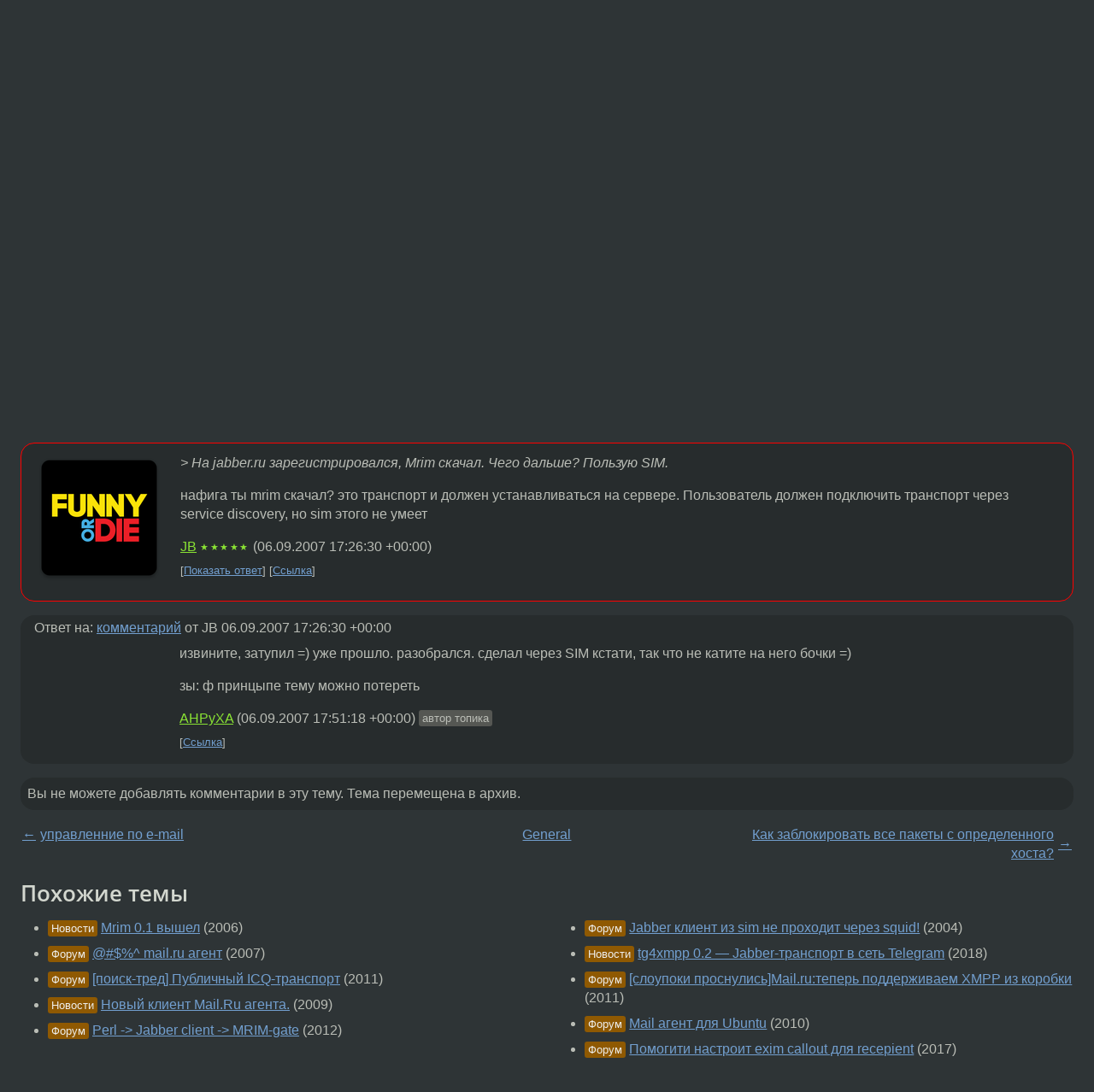

--- FILE ---
content_type: text/html;charset=utf-8
request_url: https://www.linux.org.ru/forum/general/2127031
body_size: 5489
content:
<!DOCTYPE html>
<html lang=ru>
<head>
<link rel="stylesheet" type="text/css" href="/tango/combined.css?20260127-1841">
<link rel="preload" href="/js/lor.js?20260127-1841" as="script">

<link rel="yandex-tableau-widget" href="/manifest.json" />
<meta name="referrer" content="always">

<script type="text/javascript">
  /*!
  * $script.js Async loader & dependency manager
  * https://github.com/ded/script.js
  * (c) Dustin Diaz, Jacob Thornton 2011
  * License: MIT
  */
(function(e,d,f){typeof f.module!="undefined"&&f.module.exports?f.module.exports=d():typeof f.define!="undefined"&&f.define=="function"&&f.define.amd?define(e,d):f[e]=d()})("$script",function(){function y(f,e){for(var h=0,g=f.length;h<g;++h){if(!e(f[h])){return E}}return 1}function x(d,c){y(d,function(b){return !c(b)})}function w(p,k,h){function c(b){return b.call?b():K[b]}function q(){if(!--d){K[e]=1,f&&f();for(var b in I){y(b.split("|"),c)&&!x(I[b],c)&&(I[b]=[])}}}p=p[D]?p:[p];var g=k&&k.call,f=g?k:h,e=g?p.join(""):k,d=p.length;return setTimeout(function(){x(p,function(b){if(G[b]){return e&&(J[e]=1),G[b]==2&&q()}G[b]=1,e&&(J[e]=1),v(!L.test(b)&&H?H+b+".js":b,q)})},0),w}function v(h,g){var b=N.createElement("script"),a=E;b.onload=b.onerror=b[z]=function(){if(b[B]&&!/^c|loade/.test(b[B])||a){return}b.onload=b[z]=null,a=1,G[h]=2,g()},b.async=1,b.src=h,M.insertBefore(b,M.firstChild)}var N=document,M=N.getElementsByTagName("head")[0],L=/^https?:\/\//,K={},J={},I={},H,G={},F="string",E=!1,D="push",C="DOMContentLoaded",B="readyState",A="addEventListener",z="onreadystatechange";return !N[B]&&N[A]&&(N[A](C,function u(){N.removeEventListener(C,u,E),N[B]="complete"},E),N[B]="loading"),w.get=v,w.order=function(f,e,h){(function g(a){a=f.shift(),f.length?w(a,g):w(a,e,h)})()},w.path=function(b){H=b},w.ready=function(f,d,h){f=f[D]?f:[f];var g=[];return !x(f,function(b){K[b]||g[D](b)})&&y(f,function(b){return K[b]})?d():!function(b){I[b]=I[b]||[],I[b][D](d),h&&h(g)}(f.join("|")),w},w},this);</script>

<script type="text/javascript">
  $script('/webjars/jquery/2.2.4/jquery.min.js', 'jquery');

  $script.ready('jquery', function() {
    $script('/js/lor.js?20260127-1841', 'lorjs');
    $script('/js/plugins.js?20260127-1841', 'plugins');
  });

  $script('/js/highlight.min.js?20260127-1841', 'hljs');
  $script.ready(['jquery', 'hljs'], function() {
    $(function() {
      hljs.initHighlighting();
    });
  });

  $script('/js/realtime.js?20260127-1841', "realtime");

  $script.ready('lorjs', function() {
    fixTimezone("Europe/Moscow");
  });

  
    $script.ready('lorjs', function() {
      initLoginForm();
    });
  </script>
<title>Помогитое настроить транспорт mail агента — General — Форум</title>
<meta property="og:title" content="Помогитое настроить транспорт mail агента" >

<meta property="og:image" content="https://www.linux.org.ru/img/good-penguin.png">
  <meta name="twitter:card" content="summary">
<meta name="twitter:site" content="@wwwlinuxorgru">
<meta property="og:description" content="Подскажите где почитать про настройку транспорта mail.ru агента через jabber??? Желательно пошаговую инструкцию, а то чё-то я торможу после вчерашннего... На jabber.ru зарегистрировался, Mrim скачал. Чего дальше? Пользую SIM.">
<meta property="og:url" content="https://www.linux.org.ru/forum/general/2127031">

<link rel="canonical" href="https://www.linux.org.ru/forum/general/2127031">

<script type="text/javascript">
  $script.ready('lorjs', function() { initNextPrevKeys(); });
  </script>
<link rel="search" title="Search L.O.R." href="/search.jsp">
<meta name="referrer" content="always">

<base href="https://www.linux.org.ru/">

<link rel="shortcut icon" href="/favicon.ico" type="image/x-icon">
<meta name="viewport" content="initial-scale=1.0">
</head>
<body>
<header id="hd">
  <div id="topProfile">
    </div>

  <span id="sitetitle"><a href="/">LINUX.ORG.RU</a></span>

  <nav class="menu">
    <div id="loginGreating">
      <div id="regmenu" class="head">
          <a href="https://www.linux.org.ru/register.jsp">Регистрация</a> -
          <a id="loginbutton" href="https://www.linux.org.ru/login.jsp">Вход</a>
        </div>

        <form method=POST action="https://www.linux.org.ru/ajax_login_process" style="display: none" id="regform">
          <input type="hidden" name="csrf" value="/txfbKMk1vXW12E7vYe32Q==">
<label>Имя: <input type=text name=nick size=15 placeholder="nick или email" autocapitalize="off"></label>
          <label>Пароль: <input type=password name=passwd size=15></label>
          <input type=submit value="Вход">
          <input id="hide_loginbutton" type="button" value="Отмена">
        </form>
      </div>

    <ul>
      <li><a href="/news/">Новости</a></li>
      <li><a href="/gallery/">Галерея</a></li>
      <li><a href="/articles/">Статьи</a></li>
      <li><a href="/forum/">Форум</a></li>
      <li><a href="/tracker/">Трекер</a></li>
      <li><a href="/search.jsp">Поиск</a></li>
    </ul>
  </nav>
</header>
<div style="clear: both"></div>
<main id="bd">
<div class=messages itemscope itemtype="http://schema.org/Article">

<article class=msg id="topic-2127031">
<header>
    <div class="msg-top-header">
    <span itemprop="articleSection">
      <a href="/forum/">Форум</a> —
      <a href="/forum/general/">General</a>
      </span>
    
      &emsp;
      </span>
    </div>

    <h1 itemprop="headline">
      <a href="/forum/general/2127031">Помогитое настроить транспорт mail агента</a>
      </h1>

    </header>

  <div class="msg-container">

  <div class="msg_body">
    <div class="fav-buttons">
        <a id="favs_button" href="#"><i class="icon-star"></i></a><br><span
           id="favs_count">0</span><br>
        <a id="memories_button" href="#"><i class="icon-eye"></i></a><br><span
           id="memories_count">0</span>
      </div>
    <div itemprop="articleBody">
      <p>Подскажите где почитать про настройку транспорта mail.ru агента через jabber???<p>Желательно пошаговую инструкцию, а то чё-то я торможу после вчерашннего...<p>На jabber.ru зарегистрировался, Mrim скачал. Чего дальше? Пользую SIM.</div>
<footer>

<div class="userpic"><img class="photo" src="https://secure.gravatar.com/avatar/906e5bfafb538301142a006f6a055a17?s=150&r=g&d=mm&f=y" alt="" width=150 height=150 ></div><div class=sign >
  <a rel="author"itemprop="creator" href="/people/AHPyXA/profile">AHPyXA</a> <span class="stars"></span><br>
  <time data-format="default" datetime="2007-09-06T21:08:27.716+04:00" itemprop="dateCreated">06.09.07 21:08:27 MSD</time><span class="sign_more">
  </span>
</div>
</footer>

<div class=reply>
          <ul id="topicMenu">
            <li><a href="/forum/general/2127031">Ссылка</a></li>
          </ul>
          </div>
      <div class="reactions zero-reactions">
  <form class="reactions-form" action="/reactions" method="POST">
    <input type="hidden" name="csrf" value="/txfbKMk1vXW12E7vYe32Q==">
<input type="hidden" name="topic" value="2127031">
    </form>
</div>

</div>
</div>
</article>

<script type="text/javascript">
  $script.ready('lorjs', function() {
    initStarPopovers();
  });
</script>
<div class="nav">
  <div class="grid-row">
    <div class="grid-3-1">
      <table>
        <tr valign=middle>
          <td style="padding-right: 5px">
              <a href="/forum/general/2126872">←</a>
            </td>
            <td align=left valign=top class="hideon-phone">
              <a href="/forum/general/2126872">
                управленние по e-mail</a>
            </td>
          </tr>
      </table>
    </div>
    <div class="grid-3-2">
    </div>
    <div class="grid-3-3">
      <table align="right">
          <tr valign=middle align=right>
            <td class="hideon-phone">
              <a href="/forum/general/2127233">
                Как заблокировать все пакеты с определенного хоста?</a>
            </td>
            <td align="right" valign="middle" style="padding-left: 5px">
              <a href="/forum/general/2127233">→</a>
            </td>
          </tr>
        </table>
      </div>
  </div>
  </div><div class="comment" id="comments" style="padding-top: 0.5em">

<article class="msg" id="comment-2127058">
  <div class="title">
    </div>

  <div class="msg-container">
    <div class="userpic"><img class="photo" src="/photos/10162:1811715315.png" alt="" width=150 height=150 ></div><div class="msg_body message-w-userpic">
      <p><i>&gt; На jabber.ru зарегистрировался, Mrim скачал. Чего дальше? Пользую SIM.
</i><p>
нафига ты mrim скачал? это транспорт и должен устанавливаться на сервере. Пользователь должен подключить транспорт через service discovery, но sim этого не умеет</p><div class="sign">
        <a itemprop="creator" href="/people/JB/profile">JB</a> <span class="stars">★★★★★</span><br class="visible-phone"> <span class="hideon-phone">(</span><time data-format="default" datetime="2007-09-06T21:26:30.025+04:00" >06.09.07 21:26:30 MSD</time><span class="hideon-phone">)</span>

</div>

      <div class="reply">
          <ul>
            <li><a href="/forum/general/2127031?cid=2127085" data-samepage="true">Показать ответ</a></li>
            <li><a href="/forum/general/2127031?cid=2127058">Ссылка</a></li>
          </ul>
        </div>
      <div class="reactions zero-reactions">
  <form class="reactions-form" action="/reactions" method="POST">
    <input type="hidden" name="csrf" value="/txfbKMk1vXW12E7vYe32Q==">
<input type="hidden" name="topic" value="2127031">
    <input type="hidden" name="comment" value="2127058">
    </form>
</div>

</div>
  </div>

</article>


<article class="msg" id="comment-2127085">
  <div class="title">
    
      Ответ на:
      <a href="/forum/general/2127031?cid=2127058" data-samepage="true">
          комментарий</a>
        от JB <time data-format="default" datetime="2007-09-06T21:26:30.025+04:00" >06.09.07 21:26:30 MSD</time></div>

  <div class="msg-container">
    <div class="userpic"><img class="photo" src="/img/p.gif" alt="" width=1 height=1 ></div><div class="msg_body message-w-userpic">
      <p>извините, затупил =) уже прошло. разобрался. сделал через SIM кстати, так что не катите на него бочки =)
<p>
зы: ф принцыпе тему можно потереть</p><div class="sign">
        <a itemprop="creator" href="/people/AHPyXA/profile">AHPyXA</a> <span class="stars"></span><br class="visible-phone"> <span class="hideon-phone">(</span><time data-format="default" datetime="2007-09-06T21:51:18.957+04:00" >06.09.07 21:51:18 MSD</time><span class="hideon-phone">)</span>

<span class="user-tag">автор топика</span>
        </div>

      <div class="reply">
          <ul>
            <li><a href="/forum/general/2127031?cid=2127085">Ссылка</a></li>
          </ul>
        </div>
      <div class="reactions zero-reactions">
  <form class="reactions-form" action="/reactions" method="POST">
    <input type="hidden" name="csrf" value="/txfbKMk1vXW12E7vYe32Q==">
<input type="hidden" name="topic" value="2127031">
    <input type="hidden" name="comment" value="2127085">
    </form>
</div>

</div>
  </div>

</article>


</div>

<div id="realtime" style="display: none"></div>

<div class="infoblock">
    
        Вы не можете добавлять комментарии в эту тему. Тема перемещена в архив.
      </div>
<div class="nav">
  <div class="grid-row">
    <div class="grid-3-1">
      <table>
        <tr valign=middle>
          <td style="padding-right: 5px">
              <a href="/forum/general/2126872">←</a>
            </td>
            <td align=left valign=top class="hideon-phone">
              <a href="/forum/general/2126872">
                управленние по e-mail</a>
            </td>
          </tr>
      </table>
    </div>
    <div class="grid-3-2">
      <a title="Форум - General"
         href="/forum/general/">
          General</a>
    </div>
    <div class="grid-3-3">
      <table align="right">
          <tr valign=middle align=right>
            <td class="hideon-phone">
              <a href="/forum/general/2127233">
                Как заблокировать все пакеты с определенного хоста?</a>
            </td>
            <td align="right" valign="middle" style="padding-left: 5px">
              <a href="/forum/general/2127233">→</a>
            </td>
          </tr>
        </table>
      </div>
  </div>
  </div></div>

<section id="related-topics">
    <h2>Похожие темы</h2>

    <div id="related-topics-list">
      <ul>
          <li>
              <span class="group-label">Новости</span>
              <a href="/news/opensource/1376332">Mrim 0.1 вышел</a> (2006)
            </li>
          <li>
              <span class="group-label">Форум</span>
              <a href="/forum/general/1831761">@#$%^ mail.ru агент</a> (2007)
            </li>
          <li>
              <span class="group-label">Форум</span>
              <a href="/forum/talks/6837768">[поиск-тред] Публичный ICQ-транспорт</a> (2011)
            </li>
          <li>
              <span class="group-label">Новости</span>
              <a href="/news/opensource/3590322">Новый клиент Mail.Ru агента.</a> (2009)
            </li>
          <li>
              <span class="group-label">Форум</span>
              <a href="/forum/development/8331194">Perl -&gt; Jabber client -&gt; MRIM-gate</a> (2012)
            </li>
          </ul>
      <ul>
          <li>
              <span class="group-label">Форум</span>
              <a href="/forum/admin/739146">Jabber клиент из sim не проходит через squid!</a> (2004)
            </li>
          <li>
              <span class="group-label">Новости</span>
              <a href="/news/internet/14292902">tg4xmpp 0.2 — Jabber-транспорт в сеть Telegram</a> (2018)
            </li>
          <li>
              <span class="group-label">Форум</span>
              <a href="/forum/talks/6249560">[слоупоки проснулись]Mail.ru:теперь поддерживаем XMPP из коробки</a> (2011)
            </li>
          <li>
              <span class="group-label">Форум</span>
              <a href="/forum/desktop/5225012">Mail агент для Ubuntu</a> (2010)
            </li>
          <li>
              <span class="group-label">Форум</span>
              <a href="/forum/admin/13519812">Помогити настроит exim callout для recepient</a> (2017)
            </li>
          </ul>
      </div>
  </section>
</main>
<footer id="ft">

<p id="ft-info">
  <a href="/about">О Сервере</a> -
  <a href="/help/rules.md">Правила форума</a> -
  <a href="/help/lorcode.md">Правила разметки (LORCODE)</a> -
  <a href="/help/markdown.md">Правила разметки (Markdown)</a><br>
  <a href="https://github.com/maxcom/lorsource/issues">Сообщить об ошибке</a><br>
  <a href="https://www.linux.org.ru/">https://www.linux.org.ru/</a>
</p>

<script type="text/javascript">
  </script>


</footer>
</body></html>
